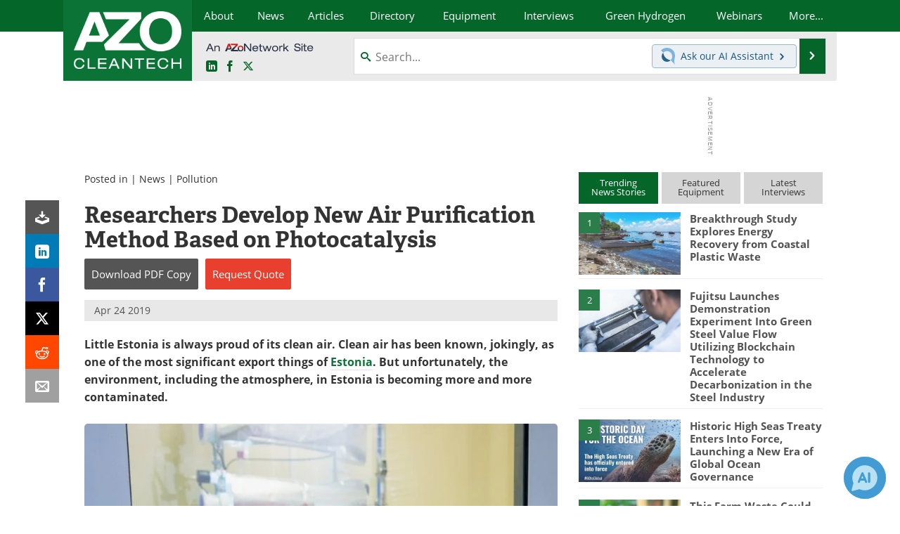

--- FILE ---
content_type: text/html; charset=utf-8
request_url: https://www.google.com/recaptcha/api2/aframe
body_size: 265
content:
<!DOCTYPE HTML><html><head><meta http-equiv="content-type" content="text/html; charset=UTF-8"></head><body><script nonce="M5PiEoaQ0WmWvdBM0utrCQ">/** Anti-fraud and anti-abuse applications only. See google.com/recaptcha */ try{var clients={'sodar':'https://pagead2.googlesyndication.com/pagead/sodar?'};window.addEventListener("message",function(a){try{if(a.source===window.parent){var b=JSON.parse(a.data);var c=clients[b['id']];if(c){var d=document.createElement('img');d.src=c+b['params']+'&rc='+(localStorage.getItem("rc::a")?sessionStorage.getItem("rc::b"):"");window.document.body.appendChild(d);sessionStorage.setItem("rc::e",parseInt(sessionStorage.getItem("rc::e")||0)+1);localStorage.setItem("rc::h",'1769256191796');}}}catch(b){}});window.parent.postMessage("_grecaptcha_ready", "*");}catch(b){}</script></body></html>